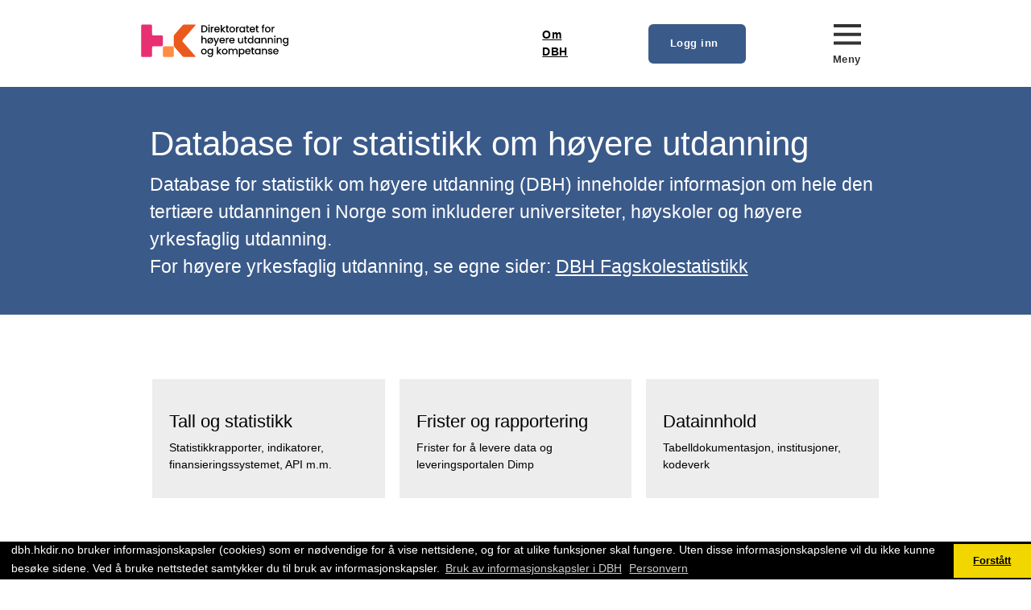

--- FILE ---
content_type: application/javascript
request_url: https://dbh.hkdir.no/runtime.399e05e081b5f4be.js
body_size: 1868
content:
(()=>{"use strict";var e,p={},d={};function t(e){var n=d[e];if(void 0!==n)return n.exports;var r=d[e]={id:e,loaded:!1,exports:{}};return p[e].call(r.exports,r,r.exports,t),r.loaded=!0,r.exports}t.m=p,t.amdO={},e=[],t.O=(n,r,a,f)=>{if(!r){var i=1/0;for(o=0;o<e.length;o++){for(var[r,a,f]=e[o],c=!0,s=0;s<r.length;s++)(!1&f||i>=f)&&Object.keys(t.O).every(h=>t.O[h](r[s]))?r.splice(s--,1):(c=!1,f<i&&(i=f));if(c){e.splice(o--,1);var l=a();void 0!==l&&(n=l)}}return n}f=f||0;for(var o=e.length;o>0&&e[o-1][2]>f;o--)e[o]=e[o-1];e[o]=[r,a,f]},t.n=e=>{var n=e&&e.__esModule?()=>e.default:()=>e;return t.d(n,{a:n}),n},(()=>{var n,e=Object.getPrototypeOf?r=>Object.getPrototypeOf(r):r=>r.__proto__;t.t=function(r,a){if(1&a&&(r=this(r)),8&a||"object"==typeof r&&r&&(4&a&&r.__esModule||16&a&&"function"==typeof r.then))return r;var f=Object.create(null);t.r(f);var o={};n=n||[null,e({}),e([]),e(e)];for(var i=2&a&&r;"object"==typeof i&&!~n.indexOf(i);i=e(i))Object.getOwnPropertyNames(i).forEach(c=>o[c]=()=>r[c]);return o.default=()=>r,t.d(f,o),f}})(),t.d=(e,n)=>{for(var r in n)t.o(n,r)&&!t.o(e,r)&&Object.defineProperty(e,r,{enumerable:!0,get:n[r]})},t.hmd=e=>((e=Object.create(e)).children||(e.children=[]),Object.defineProperty(e,"exports",{enumerable:!0,set:()=>{throw new Error("ES Modules may not assign module.exports or exports.*, Use ESM export syntax, instead: "+e.id)}}),e),t.o=(e,n)=>Object.prototype.hasOwnProperty.call(e,n),t.r=e=>{typeof Symbol<"u"&&Symbol.toStringTag&&Object.defineProperty(e,Symbol.toStringTag,{value:"Module"}),Object.defineProperty(e,"__esModule",{value:!0})},(()=>{var e={666:0};t.O.j=a=>0===e[a];var n=(a,f)=>{var s,l,[o,i,c]=f,b=0;if(o.some(u=>0!==e[u])){for(s in i)t.o(i,s)&&(t.m[s]=i[s]);if(c)var _=c(t)}for(a&&a(f);b<o.length;b++)t.o(e,l=o[b])&&e[l]&&e[l][0](),e[l]=0;return t.O(_)},r=self.webpackChunkdbh_client=self.webpackChunkdbh_client||[];r.forEach(n.bind(null,0)),r.push=n.bind(null,r.push.bind(r))})()})();